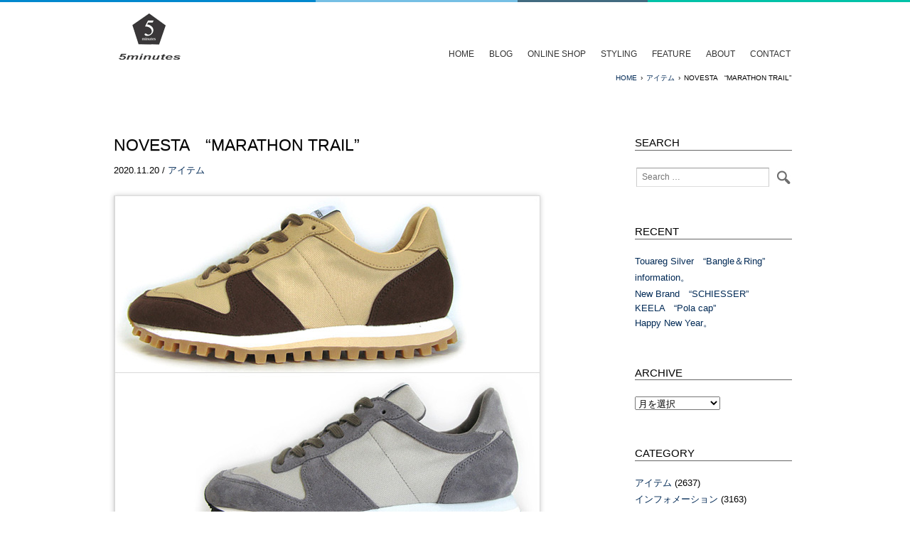

--- FILE ---
content_type: text/html; charset=UTF-8
request_url: https://www.5-min.jp/blog/%E6%9C%AA%E5%88%86%E9%A1%9E/45814.html
body_size: 11155
content:
<!DOCTYPE html>
<html dir="ltr" lang="ja" prefix="og: http://ogp.me/ns# fb: http://www.facebook.com/2008/fbml">
<head>
<meta charset="UTF-8" />
<meta name="viewport" content="width=device-width" />
<title>NOVESTA（ノヴェスタ）“MARATHON TRAIL”</title>
<link rel="profile" href="http://gmpg.org/xfn/11" />
<link rel="pingback" href="https://www.5-min.jp/xmlrpc.php" />
<!--[if lt IE 9]>
<script src="https://www.5-min.jp/wp-content/themes/fiveminutes/js/html5.js" type="text/javascript"></script>
<![endif]-->
<link rel="alternate" type="application/rss+xml" title="イールプロダクツ フジト コムアーチ セントジェームス フリストフィアを扱うセレクトショップ/5minutes（ファイブミニッツ） &raquo; フィード" href="https://www.5-min.jp/feed" />
<link rel="alternate" type="application/rss+xml" title="イールプロダクツ フジト コムアーチ セントジェームス フリストフィアを扱うセレクトショップ/5minutes（ファイブミニッツ） &raquo; コメントフィード" href="https://www.5-min.jp/comments/feed" />
<link rel='stylesheet' id='style-css'  href='https://www.5-min.jp/wp-content/themes/fiveminutes/style.css?ver=3.5.1' type='text/css' media='all' />
<link rel='stylesheet' id='wp-pagenavi-css'  href='https://www.5-min.jp/wp-content/plugins/wp-pagenavi/pagenavi-css.css?ver=2.70' type='text/css' media='all' />
<script type='text/javascript' src='https://ajax.googleapis.com/ajax/libs/jquery/1.7.1/jquery.min.js?ver=3.5.1'></script>
<script type='text/javascript' src='https://www.5-min.jp/wp-content/themes/fiveminutes/js/core.js?ver=3.5.1'></script>
<script type='text/javascript' src='https://www.5-min.jp/wp-content/themes/fiveminutes/js/function.js?ver=3.5.1'></script>
<link rel='prev' title='Cordinate＆Feature　Update。' href='https://www.5-min.jp/blog/%e6%9c%aa%e5%88%86%e9%a1%9e/45797.html' />
<link rel='next' title='Harley of Scotland　“Shetland Cardigan”' href='https://www.5-min.jp/blog/%e6%9c%aa%e5%88%86%e9%a1%9e/45838.html' />

<!-- All in One SEO Pack 2.0.1 by Michael Torbert of Semper Fi Web Design[203,249] -->
<link rel="author" href="root" />
<meta name="description" content="NOVESTAの「MARATHON TRAIL」をご紹介。ノヴェスタ イール フジト フリストフイア コムアーチ スオーロを扱う、長野県松本市のセレクトショップ/5minutes（ファイブミニッツ）のブログ。" />

<meta name="keywords" content="novesta,ノベスタ,ノヴェスタ,marathon trail,マラソン トレイル,スニーカー,トレーナーシューズ,ランニングシューズ,マラソンシューズ" />

<link rel="canonical" href="https://www.5-min.jp/blog/%e6%9c%aa%e5%88%86%e9%a1%9e/45814.html" />
<!-- /all in one seo pack -->
<script type="text/javascript">

  var _gaq = _gaq || [];
  _gaq.push(['_setAccount', 'UA-3779856-1']);
  _gaq.push(['_trackPageview']);

  (function() {
    var ga = document.createElement('script'); ga.type = 'text/javascript'; ga.async = true;
    ga.src = ('https:' == document.location.protocol ? 'https://ssl' : 'http://www') + '.google-analytics.com/ga.js';
    var s = document.getElementsByTagName('script')[0]; s.parentNode.insertBefore(ga, s);
  })();

</script>
</head>

<body>
<div id="container">
		<header id="header" class="clearfix">
		<h1 id="mainLogo"><a href="https://www.5-min.jp/" title="イールプロダクツ フジト コムアーチ セントジェームス フリストフィアを扱うセレクトショップ/5minutes（ファイブミニッツ）" rel="home">イールプロダクツ フジト コムアーチ セントジェームス フリストフィアを扱うセレクトショップ/5minutes（ファイブミニッツ）</a></h1>
		<div id="headerRight">
			<div class="free">
			</div>
			<nav id="globalNav" class="clearfix" role="navigation">
			<div class="menu-global_nav-container"><ul id="menu-global_nav" class="menu"><li id="menu-item-13694" class="menu-item menu-item-type-post_type menu-item-object-page menu-item-13694"><a href="https://www.5-min.jp/">HOME</a></li>
<li id="menu-item-13911" class="menu-item menu-item-type-taxonomy menu-item-object-category current-post-ancestor current-menu-parent current-post-parent menu-item-13911"><a href="https://www.5-min.jp/blog/category/%e6%9c%aa%e5%88%86%e9%a1%9e">BLOG</a></li>
<li id="menu-item-13698" class="menu-item menu-item-type-custom menu-item-object-custom menu-item-13698"><a href="http://shop.5-min.jp/">ONLINE SHOP</a></li>
<li id="menu-item-13697" class="menu-item menu-item-type-taxonomy menu-item-object-category menu-item-13697"><a href="https://www.5-min.jp/blog/category/coordinate">STYLING</a></li>
<li id="menu-item-13738" class="menu-item menu-item-type-post_type menu-item-object-page menu-item-13738"><a href="https://www.5-min.jp/feature">FEATURE</a></li>
<li id="menu-item-13693" class="menu-item menu-item-type-post_type menu-item-object-page menu-item-13693"><a href="https://www.5-min.jp/shop">ABOUT</a></li>
<li id="menu-item-13699" class="menu-item menu-item-type-custom menu-item-object-custom menu-item-13699"><a href="https://secure.shop-pro.jp/?mode=inq&amp;shop_id=PA01066312">CONTACT</a></li>
</ul></div>			</nav>
		</div>
	</header>

<div id="breadcrumb">
<a href="https://www.5-min.jp/">HOME</a> &rsaquo; <a href="https://www.5-min.jp/blog/category/%e3%82%a2%e3%82%a4%e3%83%86%e3%83%a0">アイテム</a> &rsaquo; <strong class="current">NOVESTA　“MARATHON TRAIL”</strong></div>

	<div id="contents" class="clearfix clm2">
		<div id="primary" role="main">
		
					<section id="novesta%e3%80%80marathon-trail">

			
				
<article id="post-45814">
	<header>
		<h1 class="title">NOVESTA　“MARATHON TRAIL”</h1>
		<div class="meta">
			2020.11.20 / 
						<a href="https://www.5-min.jp/blog/category/%e3%82%a2%e3%82%a4%e3%83%86%e3%83%a0" title="アイテム"> アイテム</a>
		</div>
	</header>

	<div class="content">
		<p><a title="NOVESTA（ノヴェスタ）“MARATHON TRAIL”" href="http://shop.5-min.jp/?mode=cate&amp;cbid=2347314&amp;csid=0"><img class="alignnone size-full wp-image-45540" alt="NOVESTA（ノヴェスタ）“MARATHON TRAIL”" src="http://www.5-min.jp/wp-content/uploads/2020/10/136.jpg" width="600" height="500" /></a></p>
<p><a href="http://shop.5-min.jp/?mode=cate&amp;cbid=2347314&amp;csid=0">NOVESTA　“MARATHON TRAIL”</a></p>
<p>&nbsp;</p>
<p>&nbsp;</p>
<p>&nbsp;</p>
<p>NOVESTAの「<a href="http://shop.5-min.jp/?mode=cate&amp;cbid=2347314&amp;csid=0">MARATHON TRAIL</a>」シリーズをご紹介します。</p>
<p>&nbsp;</p>
<p>&nbsp;</p>
<p>&nbsp;</p>
<p>油断してたら3連休・・世はそういうことでした。今日気付けて良かったと思います。</p>
<p>時間通り営業しておりますので、ご都合つく方はのぞいてやってください。</p>
<p>&nbsp;</p>
<p>&nbsp;</p>
<p>小春日和以上の気候が続き身体的には楽なのですが、明日から一斉に戻るとなると</p>
<p>落差があって大変です。足指の捻挫が痛ひ・・</p>
<p>&nbsp;</p>
<p>っと痛み自慢な世間話にはブレーキをかけて、早速本題に入っていきます。</p>
<p>&nbsp;</p>
<p>&nbsp;</p>
<p>&nbsp;</p>
<p>&nbsp;</p>
<p>&nbsp;</p>
<p><a title="New Brand　“NOVESTA”" href="http://www.5-min.jp/blog/%e6%9c%aa%e5%88%86%e9%a1%9e/36104.html"><img class="alignnone size-full wp-image-45817" alt="New Brand　“NOVESTA”" src="http://www.5-min.jp/wp-content/uploads/2020/11/126.jpg" width="600" height="500" /></a></p>
<p><a href="http://www.5-min.jp/blog/%e6%9c%aa%e5%88%86%e9%a1%9e/36104.html">about　“NOVESTA”</a></p>
<p>&nbsp;</p>
<p>&nbsp;</p>
<p>&nbsp;</p>
<p>お久しぶりの登場になり恐縮です。</p>
<p>靴のほうで新しい試みを出したく、ノヴェスタさんに登板願いました。</p>
<p>&nbsp;</p>
<p>&nbsp;</p>
<p>数年前からご用意していますコチラのスニーカー。私の目利きが早かったとは決して言いませんが、</p>
<p>あれ以来じわじわと世間でも浸透しているようで、評判の程が耳に入ってきています。</p>
<p>地道な普及活動、実を結んでいるということなんでしょう。</p>
<p>&nbsp;</p>
<p>とは言ってもそれはご贔屓筋さん間だけかも知れず、まだまだ大体的とは言えないような？</p>
<p>頑張って投稿していた過去ログがありますので、↑からおさらいいただきたく。</p>
<p>&nbsp;</p>
<p>&nbsp;</p>
<p>改めて読み返すと過剰な熱量？が見え隠れしていますが、謎ブランド扱いを払拭したいがための</p>
<p>抵抗感をそこはかとなく覚えます。</p>
<p>&nbsp;</p>
<p>全く関係のない話ですが、「<a href="https://ja.wikipedia.org/wiki/MASTER%E3%82%AD%E3%83%BC%E3%83%88%E3%83%B3">MASTERキートン</a>」って本当に最高ですね。全く関係はない・・</p>
<p>&nbsp;</p>
<p>&nbsp;</p>
<p>&nbsp;</p>
<p>&nbsp;</p>
<p>&nbsp;</p>
<p><a title="NOVESTA（ノヴェスタ）“MARATHON VEGAN TRAIL”（ブラウン）" href="http://shop.5-min.jp/?pid=154827034"><img class="alignnone size-full wp-image-45820" alt="NOVESTA（ノヴェスタ）“MARATHON VEGAN TRAIL”（ブラウン）" src="http://www.5-min.jp/wp-content/uploads/2020/11/136.jpg" width="600" height="500" /></a></p>
<p><a href="http://shop.5-min.jp/?pid=154827034">“VEGAN TRAIL　BROWN”</a></p>
<p>&nbsp;</p>
<p>&nbsp;</p>
<p>&nbsp;</p>
<p>クラシックなランニングシューズをオールハンドメイドで製作する「マラソン」モデルから、</p>
<p>今回は“<span style="text-decoration: underline;">TRAIL（トレイル）</span>”シリーズを選んでみました。絶賛勢力拡大中のギザ底シリーズ。</p>
<p>&nbsp;</p>
<p>&nbsp;</p>
<p>山道といった悪路でも地面を噛む＝グリップが効きやすい意での、キャタピラ的凸凹ソール。</p>
<p>&nbsp;</p>
<p>昨今の厚底ブームを意識してかは分かりませんが、ノヴェスタさんが元々製造していた</p>
<p>軍向けトレーナー（トレーニングシューズ）の靴底を転用したと聞いています。</p>
<p>なんとなくですがリップルソール＝シャークソールを彷彿させるような？</p>
<p>&nbsp;</p>
<p>&nbsp;</p>
<p>先行のCLASSICシリーズに比べればメカニカル感？が出てきて、</p>
<p>ヴィジュアルとしての新鮮味が現われたのを初見では感じました。</p>
<p>&nbsp;</p>
<p>ギザ底と言っても先行モデルとの着用感の違いは覚えませんし、すっきりとしたフォルムに</p>
<p>影響しないよう、横でなく天地方向にボリュームを出した点に好感が持てます。</p>
<p>&nbsp;</p>
<p>&nbsp;</p>
<p>&nbsp;</p>
<p>&nbsp;</p>
<p>&nbsp;</p>
<p><a title="NOVESTA（ノヴェスタ）“MARATHON VEGAN TRAIL”（ブラウン）" href="http://shop.5-min.jp/?pid=154827034"><img class="alignnone size-full wp-image-45823" alt="NOVESTA（ノヴェスタ）“MARATHON VEGAN TRAIL”（ブラウン）" src="http://www.5-min.jp/wp-content/uploads/2020/11/143.jpg" width="600" height="500" /></a></p>
<p>&nbsp;</p>
<p>&nbsp;</p>
<p>&nbsp;</p>
<p>&nbsp;</p>
<p>季節柄やトレンドも加味してのブラウンですが、レギュラーモデルにしないのが偏屈店主？の努め。</p>
<p>限定展開になる“<span style="text-decoration: underline;">VEGAN（ヴィーガン）</span>”シリーズから↑をピックアップしています。</p>
<p>&nbsp;</p>
<p>&nbsp;</p>
<p>スニーカー界にまで届いているヴィーガン化の流れということで、アッパーや履き口のスエードっぽく</p>
<p>見える部分はもとより、中敷の型押しレザーっぽい質感もシンセティックレザーにてオール再現。</p>
<p>カッコつけて言ってますが、先進素材になる“合成皮革”を使ったシリーズです。</p>
<p>サスティナブルなんて文言も↑からご覧いただけます。</p>
<p>&nbsp;</p>
<p>まぁこういった自然環境への配慮は置いといても、見た目や手触りは何ら遜色ないですし、</p>
<p>天然モノに比べても素材としての強度・硬さを覚えるので耐久性も高い（おそらく）。</p>
<p>そして幾分リーズナブルなのも魅力のひとつかと。</p>
<p>&nbsp;</p>
<p>&nbsp;</p>
<p>オールブラウン（ノヴェスタさんだと“チョコレート”の色名）ですと秋冬限定でしょうし、</p>
<p>従来のベージュだと若干寒々しくも見える。</p>
<p>&nbsp;</p>
<p>双方の中間になる色合いなら冬にも夏にも寄り過ぎない気がしましたので、</p>
<p>迷わずのオーダーになったブラウンでした。</p>
<p>&nbsp;</p>
<p>&nbsp;</p>
<p>&nbsp;</p>
<p>&nbsp;</p>
<p>&nbsp;</p>
<p><a title="NOVESTA（ノヴェスタ）“MARATHON TRAIL”（オールグレー）" href="http://shop.5-min.jp/?pid=154863290"><img class="alignnone size-full wp-image-45825" alt="NOVESTA（ノヴェスタ）“MARATHON TRAIL”（オールグレー）" src="http://www.5-min.jp/wp-content/uploads/2020/11/152.jpg" width="500" height="600" /></a></p>
<p><a href="http://shop.5-min.jp/?pid=154863290">“TRAIL　ALL GREY”</a></p>
<p>&nbsp;</p>
<p>&nbsp;</p>
<p>&nbsp;</p>
<p>散々迷った挙句、クラシックなランシューならばの原点回帰です。</p>
<p>TRAILシリーズから<a href="http://shop.5-min.jp/?pid=154863290">オールグレー</a>を選んでいます。</p>
<p>&nbsp;</p>
<p>&nbsp;</p>
<p>従来のモデル同様に、スエード生地やライニングの起毛具合は</p>
<p>高級感にもつながるノヴェスタさんのデフォルト仕様。</p>
<p>履き心地の良さにつながる大切な要素です。あと吸湿性も備わりますし。</p>
<p>&nbsp;</p>
<p>で気に入っているのは↑の3層になった靴底の色。</p>
<p>ライトブルーっすよ！お客さん！センスが良い、くぅ～。</p>
<p>&nbsp;</p>
<p>&nbsp;</p>
<p>おかしなテンションは放っておくとして（・・）、親近感を与えるのがこの手のグレーだと</p>
<p>思いますし、ライトブルーのソールも奇抜さはなく、全体の調和を崩さない</p>
<p>見事な差し色感覚だと思っています。</p>
<p>&nbsp;</p>
<p>3周してようやくたどり着いたオールグレー、ノヴェスタさんのエントリーカラーとしてもぜひ。</p>
<p>&nbsp;</p>
<p>&nbsp;</p>
<p>&nbsp;</p>
<p>&nbsp;</p>
<p>&nbsp;</p>
<p><a title="NOVESTA（ノヴェスタ）“MARATHON TRAIL”（オールグレー）" href="http://shop.5-min.jp/?pid=154863290"><img class="alignnone size-full wp-image-45829" alt="NOVESTA（ノヴェスタ）“MARATHON TRAIL”（オールグレー）" src="http://www.5-min.jp/wp-content/uploads/2020/11/162.jpg" width="600" height="500" /></a></p>
<p>&nbsp;</p>
<p>&nbsp;</p>
<p>&nbsp;</p>
<p>&nbsp;</p>
<p>個人的には↑これが最大のフェイバリットポイントかも知れない。</p>
<p>今年で統一から丸30年。こんなところに残ってましたよ“<span style="text-decoration: underline;">西ドイツ製</span>”が。</p>
<p>&nbsp;</p>
<p>&nbsp;</p>
<p>使用されているのは中敷のアーチ＝土踏まず部分のウレタンクッションになりまして、</p>
<p>コレを見た時は喜びで震えましたね。全米が泣いた（？）的な衝撃だったかと。</p>
<p>&nbsp;</p>
<p>たかだか8cm×4cmのパーツなので、そこに反応する方は極めて稀かと思いますが、</p>
<p>古くはアディダスやプーマのヴィンテージをディグり、シュナイダー君とカルツ（敬称略）に</p>
<p>心躍らせたクチです。西ドイツって見るだけで脊髄反射、もうこれは直せない性。。</p>
<p>&nbsp;</p>
<p>&nbsp;</p>
<p>ざっと目を通した今回の入荷分はこの仕様ですが、製作時期によっては</p>
<p>異なるとは思いますので、あくまで限定的なモノとしてご覧ください。</p>
<p>当たったらラッキーな心持ちでお願いします。</p>
<p>&nbsp;</p>
<p>&nbsp;</p>
<p>&nbsp;</p>
<p>&nbsp;</p>
<p>&nbsp;</p>
<p><a title="NOVESTA（ノヴェスタ）“MARATHON TRAIL”" href="http://shop.5-min.jp/?mode=cate&amp;cbid=2347314&amp;csid=0"><img class="alignnone size-full wp-image-45831" alt="NOVESTA（ノヴェスタ）“MARATHON TRAIL”" src="http://www.5-min.jp/wp-content/uploads/2020/11/171.jpg" width="600" height="500" /></a></p>
<p>&nbsp;</p>
<p>&nbsp;</p>
<p>&nbsp;</p>
<p>&nbsp;</p>
<p>駆け足でお送りしてきましたNOVESTAの「<a href="http://shop.5-min.jp/?mode=cate&amp;cbid=2347314&amp;csid=0">MARATHON TRAIL</a>」シリーズ、</p>
<p>本日はここまでにさせていただきます。</p>
<p>&nbsp;</p>
<p>日々の撮影で着用画像もたまりつつあるので、早いうちにコーディネイトページに</p>
<p>まとめる予定です。ほどほどの期待でお待ちください。</p>
<p>&nbsp;</p>
<p>&nbsp;</p>
<p>日々履き続けるスニーカーだけに、大量生産される工業製品にはなるのですが、</p>
<p>そういった気質なモノに“工芸”的な手法とかヨーロッパ、とりわけ東欧のセンスが加わることで</p>
<p>イマドキのスニーカー勢にない魅力を覚えていただけるように思います。</p>
<p>&nbsp;</p>
<p>初見の方なら未知のジャンルに、ご存知の方なら口コミでの普及に。</p>
<p>ノヴェスタの輪を広げていただけますと何よりです。</p>
<p>&nbsp;</p>
<p>&nbsp;</p>
<p>それでは宜しくお願いします。</p>
<p>&nbsp;</p>
<p>&nbsp;</p>
			</div>

	<footer class="meta">
				CATEGORY: <a href="https://www.5-min.jp/blog/category/%e3%82%a2%e3%82%a4%e3%83%86%e3%83%a0" title="アイテム"> アイテム</a>
		
		<aside id="sns" class="clearfix">

		<div class="floatL">
		<div class="fb-like" data-href="https://www.5-min.jp/blog/%e6%9c%aa%e5%88%86%e9%a1%9e/45814.html"  data-send="false" data-layout="box_count" data-width="75" data-show-faces="false"></div>
		</div>
		
		<div class="floatL pl10">
		<a href="http://twitter.com/share" class="twitter-share-button" data-count="vertical" data-text="NOVESTA　“MARATHON TRAIL”" data-url="https://www.5-min.jp/blog/%e6%9c%aa%e5%88%86%e9%a1%9e/45814.html" data-lang="en">Tweet</a>
<script type="text/javascript" src="http://platform.twitter.com/widgets.js"></script>
		</div>
		
		<div class="floatL pl10">
		<g:plusone size="tall"></g:plusone>
		<script type="text/javascript">
		(function() {
			var po = document.createElement('script'); po.type = 'text/javascript'; po.async = true;
			po.src = 'https://apis.google.com/js/plusone.js';
			var s = document.getElementsByTagName('script')[0]; s.parentNode.insertBefore(po, s);
		})();
</script>
		</div>
		</aside>
		
	</footer><!-- .entry-meta -->
</article><!-- #post-45814 -->

					<nav role="navigation" id="nav-below" class="clearfix">
		<!--h1 class="assistive-text">Post navigation</h1-->
	
		<div class="previous"><a href="https://www.5-min.jp/blog/%e6%9c%aa%e5%88%86%e9%a1%9e/45797.html" rel="prev"><span>&lsaquo;</span> Cordinate＆Feature　Update。</a></div>		<div class="next"><a href="https://www.5-min.jp/blog/%e6%9c%aa%e5%88%86%e9%a1%9e/45838.html" rel="next">Harley of Scotland　“Shetland Cardigan” <span>&rsaquo;</span></a></div>
	
	</nav><!-- #nav-below -->
	
										
							<!-- s:関連記事 -->
				<aside id="relatedPosts">
				<section>
				<h2>RELATED POST</h2>
				<ul>
									<li><a href="https://www.5-min.jp/blog/%e6%9c%aa%e5%88%86%e9%a1%9e/59768.html">Touareg Silver　“Bangle＆Ring”</a>
									<li><a href="https://www.5-min.jp/blog/%e6%9c%aa%e5%88%86%e9%a1%9e/59751.html">information。</a>
									<li><a href="https://www.5-min.jp/blog/%e6%9c%aa%e5%88%86%e9%a1%9e/59725.html">New Brand　“SCHIESSER”</a>
									<li><a href="https://www.5-min.jp/blog/%e6%9c%aa%e5%88%86%e9%a1%9e/59705.html">KEELA　“Pola cap”</a>
									<li><a href="https://www.5-min.jp/blog/%e6%9c%aa%e5%88%86%e9%a1%9e/59694.html">Happy New Year。</a>
								</ul>
				</section>
				</aside>
				<!-- e:関連記事 -->
						</section>
		</div><!-- #primary -->
		
				<div id="secondary" class="widget-area" role="complementary">
						<aside id="search-2" class="widget widget_search"><h1 class="widget-title">SEARCH</h1>	<form method="get" id="searchform" action="https://www.5-min.jp/" role="search">
		<label for="s" class="assistive-text"></label>
		<input type="text" class="field" name="s" value="" id="s" placeholder="Search &hellip;" />
		<input type="submit" class="submit" name="submit" id="searchsubmit" value="Search" />
	</form>
</aside>		<aside id="recent-posts-2" class="widget widget_recent_entries">		<h1 class="widget-title">RECENT</h1>		<ul>
					<li>
				<a href="https://www.5-min.jp/blog/%e6%9c%aa%e5%88%86%e9%a1%9e/59768.html" title="Touareg Silver　“Bangle＆Ring”">Touareg Silver　“Bangle＆Ring”</a>
						</li>
					<li>
				<a href="https://www.5-min.jp/blog/%e6%9c%aa%e5%88%86%e9%a1%9e/59751.html" title="information。">information。</a>
						</li>
					<li>
				<a href="https://www.5-min.jp/blog/%e6%9c%aa%e5%88%86%e9%a1%9e/59725.html" title="New Brand　“SCHIESSER”">New Brand　“SCHIESSER”</a>
						</li>
					<li>
				<a href="https://www.5-min.jp/blog/%e6%9c%aa%e5%88%86%e9%a1%9e/59705.html" title="KEELA　“Pola cap”">KEELA　“Pola cap”</a>
						</li>
					<li>
				<a href="https://www.5-min.jp/blog/%e6%9c%aa%e5%88%86%e9%a1%9e/59694.html" title="Happy New Year。">Happy New Year。</a>
						</li>
				</ul>
		</aside><aside id="archives-2" class="widget widget_archive"><h1 class="widget-title">ARCHIVE</h1>		<select name="archive-dropdown" onchange='document.location.href=this.options[this.selectedIndex].value;'> <option value="">月を選択</option> 	<option value='https://www.5-min.jp/blog/date/2026/01'> 2026年1月 &nbsp;(5)</option>
	<option value='https://www.5-min.jp/blog/date/2025/12'> 2025年12月 &nbsp;(13)</option>
	<option value='https://www.5-min.jp/blog/date/2025/11'> 2025年11月 &nbsp;(14)</option>
	<option value='https://www.5-min.jp/blog/date/2025/10'> 2025年10月 &nbsp;(12)</option>
	<option value='https://www.5-min.jp/blog/date/2025/09'> 2025年9月 &nbsp;(9)</option>
	<option value='https://www.5-min.jp/blog/date/2025/08'> 2025年8月 &nbsp;(9)</option>
	<option value='https://www.5-min.jp/blog/date/2025/07'> 2025年7月 &nbsp;(10)</option>
	<option value='https://www.5-min.jp/blog/date/2025/06'> 2025年6月 &nbsp;(12)</option>
	<option value='https://www.5-min.jp/blog/date/2025/05'> 2025年5月 &nbsp;(12)</option>
	<option value='https://www.5-min.jp/blog/date/2025/04'> 2025年4月 &nbsp;(12)</option>
	<option value='https://www.5-min.jp/blog/date/2025/03'> 2025年3月 &nbsp;(13)</option>
	<option value='https://www.5-min.jp/blog/date/2025/02'> 2025年2月 &nbsp;(8)</option>
	<option value='https://www.5-min.jp/blog/date/2025/01'> 2025年1月 &nbsp;(9)</option>
	<option value='https://www.5-min.jp/blog/date/2024/12'> 2024年12月 &nbsp;(11)</option>
	<option value='https://www.5-min.jp/blog/date/2024/11'> 2024年11月 &nbsp;(12)</option>
	<option value='https://www.5-min.jp/blog/date/2024/10'> 2024年10月 &nbsp;(13)</option>
	<option value='https://www.5-min.jp/blog/date/2024/09'> 2024年9月 &nbsp;(11)</option>
	<option value='https://www.5-min.jp/blog/date/2024/08'> 2024年8月 &nbsp;(9)</option>
	<option value='https://www.5-min.jp/blog/date/2024/07'> 2024年7月 &nbsp;(8)</option>
	<option value='https://www.5-min.jp/blog/date/2024/06'> 2024年6月 &nbsp;(9)</option>
	<option value='https://www.5-min.jp/blog/date/2024/05'> 2024年5月 &nbsp;(12)</option>
	<option value='https://www.5-min.jp/blog/date/2024/04'> 2024年4月 &nbsp;(14)</option>
	<option value='https://www.5-min.jp/blog/date/2024/03'> 2024年3月 &nbsp;(12)</option>
	<option value='https://www.5-min.jp/blog/date/2024/02'> 2024年2月 &nbsp;(12)</option>
	<option value='https://www.5-min.jp/blog/date/2024/01'> 2024年1月 &nbsp;(11)</option>
	<option value='https://www.5-min.jp/blog/date/2023/12'> 2023年12月 &nbsp;(16)</option>
	<option value='https://www.5-min.jp/blog/date/2023/11'> 2023年11月 &nbsp;(19)</option>
	<option value='https://www.5-min.jp/blog/date/2023/10'> 2023年10月 &nbsp;(12)</option>
	<option value='https://www.5-min.jp/blog/date/2023/09'> 2023年9月 &nbsp;(10)</option>
	<option value='https://www.5-min.jp/blog/date/2023/08'> 2023年8月 &nbsp;(10)</option>
	<option value='https://www.5-min.jp/blog/date/2023/07'> 2023年7月 &nbsp;(10)</option>
	<option value='https://www.5-min.jp/blog/date/2023/06'> 2023年6月 &nbsp;(9)</option>
	<option value='https://www.5-min.jp/blog/date/2023/05'> 2023年5月 &nbsp;(11)</option>
	<option value='https://www.5-min.jp/blog/date/2023/04'> 2023年4月 &nbsp;(12)</option>
	<option value='https://www.5-min.jp/blog/date/2023/03'> 2023年3月 &nbsp;(14)</option>
	<option value='https://www.5-min.jp/blog/date/2023/02'> 2023年2月 &nbsp;(13)</option>
	<option value='https://www.5-min.jp/blog/date/2023/01'> 2023年1月 &nbsp;(10)</option>
	<option value='https://www.5-min.jp/blog/date/2022/12'> 2022年12月 &nbsp;(12)</option>
	<option value='https://www.5-min.jp/blog/date/2022/11'> 2022年11月 &nbsp;(15)</option>
	<option value='https://www.5-min.jp/blog/date/2022/10'> 2022年10月 &nbsp;(13)</option>
	<option value='https://www.5-min.jp/blog/date/2022/09'> 2022年9月 &nbsp;(8)</option>
	<option value='https://www.5-min.jp/blog/date/2022/08'> 2022年8月 &nbsp;(8)</option>
	<option value='https://www.5-min.jp/blog/date/2022/07'> 2022年7月 &nbsp;(9)</option>
	<option value='https://www.5-min.jp/blog/date/2022/06'> 2022年6月 &nbsp;(10)</option>
	<option value='https://www.5-min.jp/blog/date/2022/05'> 2022年5月 &nbsp;(12)</option>
	<option value='https://www.5-min.jp/blog/date/2022/04'> 2022年4月 &nbsp;(13)</option>
	<option value='https://www.5-min.jp/blog/date/2022/03'> 2022年3月 &nbsp;(13)</option>
	<option value='https://www.5-min.jp/blog/date/2022/02'> 2022年2月 &nbsp;(10)</option>
	<option value='https://www.5-min.jp/blog/date/2022/01'> 2022年1月 &nbsp;(11)</option>
	<option value='https://www.5-min.jp/blog/date/2021/12'> 2021年12月 &nbsp;(15)</option>
	<option value='https://www.5-min.jp/blog/date/2021/11'> 2021年11月 &nbsp;(15)</option>
	<option value='https://www.5-min.jp/blog/date/2021/10'> 2021年10月 &nbsp;(14)</option>
	<option value='https://www.5-min.jp/blog/date/2021/09'> 2021年9月 &nbsp;(11)</option>
	<option value='https://www.5-min.jp/blog/date/2021/08'> 2021年8月 &nbsp;(10)</option>
	<option value='https://www.5-min.jp/blog/date/2021/07'> 2021年7月 &nbsp;(9)</option>
	<option value='https://www.5-min.jp/blog/date/2021/06'> 2021年6月 &nbsp;(9)</option>
	<option value='https://www.5-min.jp/blog/date/2021/05'> 2021年5月 &nbsp;(13)</option>
	<option value='https://www.5-min.jp/blog/date/2021/04'> 2021年4月 &nbsp;(14)</option>
	<option value='https://www.5-min.jp/blog/date/2021/03'> 2021年3月 &nbsp;(12)</option>
	<option value='https://www.5-min.jp/blog/date/2021/02'> 2021年2月 &nbsp;(10)</option>
	<option value='https://www.5-min.jp/blog/date/2021/01'> 2021年1月 &nbsp;(10)</option>
	<option value='https://www.5-min.jp/blog/date/2020/12'> 2020年12月 &nbsp;(12)</option>
	<option value='https://www.5-min.jp/blog/date/2020/11'> 2020年11月 &nbsp;(13)</option>
	<option value='https://www.5-min.jp/blog/date/2020/10'> 2020年10月 &nbsp;(14)</option>
	<option value='https://www.5-min.jp/blog/date/2020/09'> 2020年9月 &nbsp;(11)</option>
	<option value='https://www.5-min.jp/blog/date/2020/08'> 2020年8月 &nbsp;(8)</option>
	<option value='https://www.5-min.jp/blog/date/2020/07'> 2020年7月 &nbsp;(6)</option>
	<option value='https://www.5-min.jp/blog/date/2020/06'> 2020年6月 &nbsp;(10)</option>
	<option value='https://www.5-min.jp/blog/date/2020/05'> 2020年5月 &nbsp;(14)</option>
	<option value='https://www.5-min.jp/blog/date/2020/04'> 2020年4月 &nbsp;(13)</option>
	<option value='https://www.5-min.jp/blog/date/2020/03'> 2020年3月 &nbsp;(15)</option>
	<option value='https://www.5-min.jp/blog/date/2020/02'> 2020年2月 &nbsp;(12)</option>
	<option value='https://www.5-min.jp/blog/date/2020/01'> 2020年1月 &nbsp;(12)</option>
	<option value='https://www.5-min.jp/blog/date/2019/12'> 2019年12月 &nbsp;(12)</option>
	<option value='https://www.5-min.jp/blog/date/2019/11'> 2019年11月 &nbsp;(17)</option>
	<option value='https://www.5-min.jp/blog/date/2019/10'> 2019年10月 &nbsp;(18)</option>
	<option value='https://www.5-min.jp/blog/date/2019/09'> 2019年9月 &nbsp;(11)</option>
	<option value='https://www.5-min.jp/blog/date/2019/08'> 2019年8月 &nbsp;(12)</option>
	<option value='https://www.5-min.jp/blog/date/2019/07'> 2019年7月 &nbsp;(7)</option>
	<option value='https://www.5-min.jp/blog/date/2019/06'> 2019年6月 &nbsp;(9)</option>
	<option value='https://www.5-min.jp/blog/date/2019/05'> 2019年5月 &nbsp;(12)</option>
	<option value='https://www.5-min.jp/blog/date/2019/04'> 2019年4月 &nbsp;(15)</option>
	<option value='https://www.5-min.jp/blog/date/2019/03'> 2019年3月 &nbsp;(13)</option>
	<option value='https://www.5-min.jp/blog/date/2019/02'> 2019年2月 &nbsp;(12)</option>
	<option value='https://www.5-min.jp/blog/date/2019/01'> 2019年1月 &nbsp;(13)</option>
	<option value='https://www.5-min.jp/blog/date/2018/12'> 2018年12月 &nbsp;(12)</option>
	<option value='https://www.5-min.jp/blog/date/2018/11'> 2018年11月 &nbsp;(16)</option>
	<option value='https://www.5-min.jp/blog/date/2018/10'> 2018年10月 &nbsp;(17)</option>
	<option value='https://www.5-min.jp/blog/date/2018/09'> 2018年9月 &nbsp;(14)</option>
	<option value='https://www.5-min.jp/blog/date/2018/08'> 2018年8月 &nbsp;(6)</option>
	<option value='https://www.5-min.jp/blog/date/2018/07'> 2018年7月 &nbsp;(9)</option>
	<option value='https://www.5-min.jp/blog/date/2018/06'> 2018年6月 &nbsp;(9)</option>
	<option value='https://www.5-min.jp/blog/date/2018/05'> 2018年5月 &nbsp;(16)</option>
	<option value='https://www.5-min.jp/blog/date/2018/04'> 2018年4月 &nbsp;(14)</option>
	<option value='https://www.5-min.jp/blog/date/2018/03'> 2018年3月 &nbsp;(17)</option>
	<option value='https://www.5-min.jp/blog/date/2018/02'> 2018年2月 &nbsp;(13)</option>
	<option value='https://www.5-min.jp/blog/date/2018/01'> 2018年1月 &nbsp;(14)</option>
	<option value='https://www.5-min.jp/blog/date/2017/12'> 2017年12月 &nbsp;(13)</option>
	<option value='https://www.5-min.jp/blog/date/2017/11'> 2017年11月 &nbsp;(21)</option>
	<option value='https://www.5-min.jp/blog/date/2017/10'> 2017年10月 &nbsp;(16)</option>
	<option value='https://www.5-min.jp/blog/date/2017/09'> 2017年9月 &nbsp;(13)</option>
	<option value='https://www.5-min.jp/blog/date/2017/08'> 2017年8月 &nbsp;(12)</option>
	<option value='https://www.5-min.jp/blog/date/2017/07'> 2017年7月 &nbsp;(8)</option>
	<option value='https://www.5-min.jp/blog/date/2017/06'> 2017年6月 &nbsp;(11)</option>
	<option value='https://www.5-min.jp/blog/date/2017/05'> 2017年5月 &nbsp;(13)</option>
	<option value='https://www.5-min.jp/blog/date/2017/04'> 2017年4月 &nbsp;(15)</option>
	<option value='https://www.5-min.jp/blog/date/2017/03'> 2017年3月 &nbsp;(17)</option>
	<option value='https://www.5-min.jp/blog/date/2017/02'> 2017年2月 &nbsp;(16)</option>
	<option value='https://www.5-min.jp/blog/date/2017/01'> 2017年1月 &nbsp;(12)</option>
	<option value='https://www.5-min.jp/blog/date/2016/12'> 2016年12月 &nbsp;(15)</option>
	<option value='https://www.5-min.jp/blog/date/2016/11'> 2016年11月 &nbsp;(11)</option>
	<option value='https://www.5-min.jp/blog/date/2016/10'> 2016年10月 &nbsp;(16)</option>
	<option value='https://www.5-min.jp/blog/date/2016/09'> 2016年9月 &nbsp;(17)</option>
	<option value='https://www.5-min.jp/blog/date/2016/08'> 2016年8月 &nbsp;(11)</option>
	<option value='https://www.5-min.jp/blog/date/2016/07'> 2016年7月 &nbsp;(8)</option>
	<option value='https://www.5-min.jp/blog/date/2016/06'> 2016年6月 &nbsp;(13)</option>
	<option value='https://www.5-min.jp/blog/date/2016/05'> 2016年5月 &nbsp;(18)</option>
	<option value='https://www.5-min.jp/blog/date/2016/04'> 2016年4月 &nbsp;(21)</option>
	<option value='https://www.5-min.jp/blog/date/2016/03'> 2016年3月 &nbsp;(16)</option>
	<option value='https://www.5-min.jp/blog/date/2016/02'> 2016年2月 &nbsp;(21)</option>
	<option value='https://www.5-min.jp/blog/date/2016/01'> 2016年1月 &nbsp;(15)</option>
	<option value='https://www.5-min.jp/blog/date/2015/12'> 2015年12月 &nbsp;(18)</option>
	<option value='https://www.5-min.jp/blog/date/2015/11'> 2015年11月 &nbsp;(24)</option>
	<option value='https://www.5-min.jp/blog/date/2015/10'> 2015年10月 &nbsp;(19)</option>
	<option value='https://www.5-min.jp/blog/date/2015/09'> 2015年9月 &nbsp;(15)</option>
	<option value='https://www.5-min.jp/blog/date/2015/08'> 2015年8月 &nbsp;(15)</option>
	<option value='https://www.5-min.jp/blog/date/2015/07'> 2015年7月 &nbsp;(16)</option>
	<option value='https://www.5-min.jp/blog/date/2015/06'> 2015年6月 &nbsp;(15)</option>
	<option value='https://www.5-min.jp/blog/date/2015/05'> 2015年5月 &nbsp;(20)</option>
	<option value='https://www.5-min.jp/blog/date/2015/04'> 2015年4月 &nbsp;(19)</option>
	<option value='https://www.5-min.jp/blog/date/2015/03'> 2015年3月 &nbsp;(20)</option>
	<option value='https://www.5-min.jp/blog/date/2015/02'> 2015年2月 &nbsp;(18)</option>
	<option value='https://www.5-min.jp/blog/date/2015/01'> 2015年1月 &nbsp;(17)</option>
	<option value='https://www.5-min.jp/blog/date/2014/12'> 2014年12月 &nbsp;(19)</option>
	<option value='https://www.5-min.jp/blog/date/2014/11'> 2014年11月 &nbsp;(20)</option>
	<option value='https://www.5-min.jp/blog/date/2014/10'> 2014年10月 &nbsp;(22)</option>
	<option value='https://www.5-min.jp/blog/date/2014/09'> 2014年9月 &nbsp;(18)</option>
	<option value='https://www.5-min.jp/blog/date/2014/08'> 2014年8月 &nbsp;(16)</option>
	<option value='https://www.5-min.jp/blog/date/2014/07'> 2014年7月 &nbsp;(12)</option>
	<option value='https://www.5-min.jp/blog/date/2014/06'> 2014年6月 &nbsp;(15)</option>
	<option value='https://www.5-min.jp/blog/date/2014/05'> 2014年5月 &nbsp;(22)</option>
	<option value='https://www.5-min.jp/blog/date/2014/04'> 2014年4月 &nbsp;(25)</option>
	<option value='https://www.5-min.jp/blog/date/2014/03'> 2014年3月 &nbsp;(22)</option>
	<option value='https://www.5-min.jp/blog/date/2014/02'> 2014年2月 &nbsp;(15)</option>
	<option value='https://www.5-min.jp/blog/date/2014/01'> 2014年1月 &nbsp;(13)</option>
	<option value='https://www.5-min.jp/blog/date/2013/12'> 2013年12月 &nbsp;(17)</option>
	<option value='https://www.5-min.jp/blog/date/2013/11'> 2013年11月 &nbsp;(20)</option>
	<option value='https://www.5-min.jp/blog/date/2013/10'> 2013年10月 &nbsp;(21)</option>
	<option value='https://www.5-min.jp/blog/date/2013/09'> 2013年9月 &nbsp;(16)</option>
	<option value='https://www.5-min.jp/blog/date/2013/08'> 2013年8月 &nbsp;(13)</option>
	<option value='https://www.5-min.jp/blog/date/2013/07'> 2013年7月 &nbsp;(13)</option>
	<option value='https://www.5-min.jp/blog/date/2013/06'> 2013年6月 &nbsp;(14)</option>
	<option value='https://www.5-min.jp/blog/date/2013/05'> 2013年5月 &nbsp;(25)</option>
	<option value='https://www.5-min.jp/blog/date/2013/04'> 2013年4月 &nbsp;(20)</option>
	<option value='https://www.5-min.jp/blog/date/2013/03'> 2013年3月 &nbsp;(17)</option>
	<option value='https://www.5-min.jp/blog/date/2013/02'> 2013年2月 &nbsp;(8)</option>
	<option value='https://www.5-min.jp/blog/date/2013/01'> 2013年1月 &nbsp;(6)</option>
	<option value='https://www.5-min.jp/blog/date/2012/12'> 2012年12月 &nbsp;(14)</option>
	<option value='https://www.5-min.jp/blog/date/2012/11'> 2012年11月 &nbsp;(22)</option>
	<option value='https://www.5-min.jp/blog/date/2012/10'> 2012年10月 &nbsp;(22)</option>
	<option value='https://www.5-min.jp/blog/date/2012/09'> 2012年9月 &nbsp;(17)</option>
	<option value='https://www.5-min.jp/blog/date/2012/08'> 2012年8月 &nbsp;(17)</option>
	<option value='https://www.5-min.jp/blog/date/2012/07'> 2012年7月 &nbsp;(17)</option>
	<option value='https://www.5-min.jp/blog/date/2012/06'> 2012年6月 &nbsp;(16)</option>
	<option value='https://www.5-min.jp/blog/date/2012/05'> 2012年5月 &nbsp;(22)</option>
	<option value='https://www.5-min.jp/blog/date/2012/04'> 2012年4月 &nbsp;(20)</option>
	<option value='https://www.5-min.jp/blog/date/2012/03'> 2012年3月 &nbsp;(19)</option>
	<option value='https://www.5-min.jp/blog/date/2012/02'> 2012年2月 &nbsp;(13)</option>
	<option value='https://www.5-min.jp/blog/date/2012/01'> 2012年1月 &nbsp;(15)</option>
	<option value='https://www.5-min.jp/blog/date/2011/12'> 2011年12月 &nbsp;(21)</option>
	<option value='https://www.5-min.jp/blog/date/2011/11'> 2011年11月 &nbsp;(22)</option>
	<option value='https://www.5-min.jp/blog/date/2011/10'> 2011年10月 &nbsp;(23)</option>
	<option value='https://www.5-min.jp/blog/date/2011/09'> 2011年9月 &nbsp;(19)</option>
	<option value='https://www.5-min.jp/blog/date/2011/08'> 2011年8月 &nbsp;(19)</option>
	<option value='https://www.5-min.jp/blog/date/2011/07'> 2011年7月 &nbsp;(21)</option>
	<option value='https://www.5-min.jp/blog/date/2011/06'> 2011年6月 &nbsp;(20)</option>
	<option value='https://www.5-min.jp/blog/date/2011/05'> 2011年5月 &nbsp;(23)</option>
	<option value='https://www.5-min.jp/blog/date/2011/04'> 2011年4月 &nbsp;(24)</option>
	<option value='https://www.5-min.jp/blog/date/2011/03'> 2011年3月 &nbsp;(18)</option>
	<option value='https://www.5-min.jp/blog/date/2011/02'> 2011年2月 &nbsp;(17)</option>
	<option value='https://www.5-min.jp/blog/date/2011/01'> 2011年1月 &nbsp;(21)</option>
	<option value='https://www.5-min.jp/blog/date/2010/12'> 2010年12月 &nbsp;(22)</option>
	<option value='https://www.5-min.jp/blog/date/2010/11'> 2010年11月 &nbsp;(22)</option>
	<option value='https://www.5-min.jp/blog/date/2010/10'> 2010年10月 &nbsp;(21)</option>
	<option value='https://www.5-min.jp/blog/date/2010/09'> 2010年9月 &nbsp;(20)</option>
	<option value='https://www.5-min.jp/blog/date/2010/08'> 2010年8月 &nbsp;(23)</option>
	<option value='https://www.5-min.jp/blog/date/2010/07'> 2010年7月 &nbsp;(25)</option>
	<option value='https://www.5-min.jp/blog/date/2010/06'> 2010年6月 &nbsp;(24)</option>
	<option value='https://www.5-min.jp/blog/date/2010/05'> 2010年5月 &nbsp;(28)</option>
	<option value='https://www.5-min.jp/blog/date/2010/04'> 2010年4月 &nbsp;(24)</option>
	<option value='https://www.5-min.jp/blog/date/2010/03'> 2010年3月 &nbsp;(25)</option>
	<option value='https://www.5-min.jp/blog/date/2010/02'> 2010年2月 &nbsp;(24)</option>
	<option value='https://www.5-min.jp/blog/date/2010/01'> 2010年1月 &nbsp;(26)</option>
	<option value='https://www.5-min.jp/blog/date/2009/12'> 2009年12月 &nbsp;(27)</option>
	<option value='https://www.5-min.jp/blog/date/2009/11'> 2009年11月 &nbsp;(26)</option>
	<option value='https://www.5-min.jp/blog/date/2009/10'> 2009年10月 &nbsp;(27)</option>
	<option value='https://www.5-min.jp/blog/date/2009/09'> 2009年9月 &nbsp;(26)</option>
	<option value='https://www.5-min.jp/blog/date/2009/08'> 2009年8月 &nbsp;(28)</option>
	<option value='https://www.5-min.jp/blog/date/2009/07'> 2009年7月 &nbsp;(27)</option>
	<option value='https://www.5-min.jp/blog/date/2009/06'> 2009年6月 &nbsp;(25)</option>
	<option value='https://www.5-min.jp/blog/date/2009/05'> 2009年5月 &nbsp;(29)</option>
	<option value='https://www.5-min.jp/blog/date/2009/04'> 2009年4月 &nbsp;(25)</option>
	<option value='https://www.5-min.jp/blog/date/2009/03'> 2009年3月 &nbsp;(26)</option>
	<option value='https://www.5-min.jp/blog/date/2009/02'> 2009年2月 &nbsp;(24)</option>
	<option value='https://www.5-min.jp/blog/date/2009/01'> 2009年1月 &nbsp;(26)</option>
	<option value='https://www.5-min.jp/blog/date/2008/12'> 2008年12月 &nbsp;(27)</option>
	<option value='https://www.5-min.jp/blog/date/2008/11'> 2008年11月 &nbsp;(26)</option>
	<option value='https://www.5-min.jp/blog/date/2008/10'> 2008年10月 &nbsp;(26)</option>
	<option value='https://www.5-min.jp/blog/date/2008/09'> 2008年9月 &nbsp;(26)</option>
	<option value='https://www.5-min.jp/blog/date/2008/08'> 2008年8月 &nbsp;(28)</option>
	<option value='https://www.5-min.jp/blog/date/2008/07'> 2008年7月 &nbsp;(26)</option>
	<option value='https://www.5-min.jp/blog/date/2008/06'> 2008年6月 &nbsp;(26)</option>
	<option value='https://www.5-min.jp/blog/date/2008/05'> 2008年5月 &nbsp;(23)</option>
	<option value='https://www.5-min.jp/blog/date/2008/04'> 2008年4月 &nbsp;(25)</option>
	<option value='https://www.5-min.jp/blog/date/2008/03'> 2008年3月 &nbsp;(30)</option>
 </select>
</aside><aside id="categories-2" class="widget widget_categories"><h1 class="widget-title">CATEGORY</h1>		<ul>
	<li class="cat-item cat-item-14"><a href="https://www.5-min.jp/blog/category/%e3%82%a2%e3%82%a4%e3%83%86%e3%83%a0" title="アイテム に含まれる投稿をすべて表示">アイテム</a> (2637)
</li>
	<li class="cat-item cat-item-1"><a href="https://www.5-min.jp/blog/category/%e6%9c%aa%e5%88%86%e9%a1%9e" title="インフォメーション に含まれる投稿をすべて表示">インフォメーション</a> (3163)
</li>
	<li class="cat-item cat-item-16"><a href="https://www.5-min.jp/blog/category/coordinate" title="コーディネート に含まれる投稿をすべて表示">コーディネート</a> (277)
</li>
	<li class="cat-item cat-item-15"><a href="https://www.5-min.jp/blog/category/%e3%83%95%e3%82%a7%e3%82%a4%e3%83%90%e3%83%aa%e3%83%83%e3%83%88" title="フェイバリット に含まれる投稿をすべて表示">フェイバリット</a> (532)
</li>
		</ul>
</aside><aside id="tag_cloud-2" class="widget widget_tag_cloud"><h1 class="widget-title">BRAND</h1><div class="tagcloud"><a href='https://www.5-min.jp/blog/tag/aran' class='tag-link-242' title='42件のトピック' style='font-size: 8.33070866142pt;'>ARAN</a>
<a href='https://www.5-min.jp/blog/tag/blundstone' class='tag-link-72' title='60件のトピック' style='font-size: 10.094488189pt;'>Blundstone</a>
<a href='https://www.5-min.jp/blog/tag/comm-arch' class='tag-link-119' title='156件のトピック' style='font-size: 14.6141732283pt;'>comm. arch.</a>
<a href='https://www.5-min.jp/blog/tag/dead-stock-vintage-collection' class='tag-link-59' title='168件のトピック' style='font-size: 14.9448818898pt;'>Dead Stock &amp; Vintage Collection</a>
<a href='https://www.5-min.jp/blog/tag/eel' class='tag-link-17' title='731件のトピック' style='font-size: 21.8897637795pt;'>EEL Products</a>
<a href='https://www.5-min.jp/blog/tag/filmelange' class='tag-link-8' title='380件のトピック' style='font-size: 18.8031496063pt;'>FilMelange</a>
<a href='https://www.5-min.jp/blog/tag/flistfia' class='tag-link-183' title='205件のトピック' style='font-size: 15.8267716535pt;'>FLISTFIA</a>
<a href='https://www.5-min.jp/blog/tag/fracap' class='tag-link-47' title='97件のトピック' style='font-size: 12.2992125984pt;'>Fracap</a>
<a href='https://www.5-min.jp/blog/tag/fujito' class='tag-link-27' title='521件のトピック' style='font-size: 20.3464566929pt;'>FUJITO</a>
<a href='https://www.5-min.jp/blog/tag/harley-of-scotland' class='tag-link-90' title='39件のトピック' style='font-size: 8pt;'>Harley of Scotland</a>
<a href='https://www.5-min.jp/blog/tag/hicosaka' class='tag-link-208' title='43件のトピック' style='font-size: 8.44094488189pt;'>HICOSAKA</a>
<a href='https://www.5-min.jp/blog/tag/honnete' class='tag-link-33' title='52件のトピック' style='font-size: 9.32283464567pt;'>Honnete</a>
<a href='https://www.5-min.jp/blog/tag/james-mortimer' class='tag-link-31' title='78件のトピック' style='font-size: 11.3070866142pt;'>James Mortimer</a>
<a href='https://www.5-min.jp/blog/tag/lolo' class='tag-link-43' title='206件のトピック' style='font-size: 15.937007874pt;'>LOLO</a>
<a href='https://www.5-min.jp/blog/tag/maniera' class='tag-link-18' title='248件のトピック' style='font-size: 16.8188976378pt;'>MANIERA</a>
<a href='https://www.5-min.jp/blog/tag/nora-vera' class='tag-link-35' title='77件のトピック' style='font-size: 11.1968503937pt;'>nora &amp; vera</a>
<a href='https://www.5-min.jp/blog/tag/novesta' class='tag-link-197' title='66件のトピック' style='font-size: 10.5354330709pt;'>NOVESTA</a>
<a href='https://www.5-min.jp/blog/tag/saint-james' class='tag-link-23' title='210件のトピック' style='font-size: 15.937007874pt;'>SAINT JAMES</a>
<a href='https://www.5-min.jp/blog/tag/sanders' class='tag-link-41' title='185件のトピック' style='font-size: 15.3858267717pt;'>SANDERS</a>
<a href='https://www.5-min.jp/blog/tag/spring-court' class='tag-link-51' title='117件のトピック' style='font-size: 13.1811023622pt;'>spring court</a>
<a href='https://www.5-min.jp/blog/tag/suolo' class='tag-link-206' title='62件のトピック' style='font-size: 10.2047244094pt;'>suolo</a>
<a href='https://www.5-min.jp/blog/tag/toms-shoes' class='tag-link-39' title='40件のトピック' style='font-size: 8.11023622047pt;'>TOMS shoes</a>
<a href='https://www.5-min.jp/blog/tag/yarmo' class='tag-link-80' title='118件のトピック' style='font-size: 13.2913385827pt;'>Yarmo</a>
<a href='https://www.5-min.jp/blog/tag/%e3%82%a2%e3%83%a9%e3%83%b3' class='tag-link-243' title='42件のトピック' style='font-size: 8.33070866142pt;'>アラン</a>
<a href='https://www.5-min.jp/blog/tag/%e3%82%a4%e3%83%bc%e3%83%ab' class='tag-link-20' title='732件のトピック' style='font-size: 22pt;'>イール プロダクツ</a>
<a href='https://www.5-min.jp/blog/tag/%e3%82%aa%e3%83%8d%e3%83%83%e3%83%88' class='tag-link-34' title='52件のトピック' style='font-size: 9.32283464567pt;'>オネット</a>
<a href='https://www.5-min.jp/blog/tag/%e3%82%b3%e3%83%a0%e3%83%bb%e3%82%a2%e3%83%bc%e3%83%81' class='tag-link-120' title='156件のトピック' style='font-size: 14.6141732283pt;'>コム・アーチ</a>
<a href='https://www.5-min.jp/blog/tag/%e3%82%b5%e3%83%b3%e3%83%80%e3%83%bc%e3%82%b9' class='tag-link-42' title='185件のトピック' style='font-size: 15.3858267717pt;'>サンダース</a>
<a href='https://www.5-min.jp/blog/tag/%e3%82%b8%e3%82%a7%e3%83%bc%e3%83%a0%e3%82%b9%e3%83%a2%e3%83%ab%e3%83%86%e3%82%a3%e3%83%9e%e3%83%bc' class='tag-link-32' title='78件のトピック' style='font-size: 11.3070866142pt;'>ジェームスモルティマー</a>
<a href='https://www.5-min.jp/blog/tag/%e3%82%b9%e3%82%aa%e3%83%bc%e3%83%ad' class='tag-link-207' title='62件のトピック' style='font-size: 10.2047244094pt;'>スオーロ</a>
<a href='https://www.5-min.jp/blog/tag/%e3%82%b9%e3%83%97%e3%83%aa%e3%83%b3%e3%82%b0%e3%82%b3%e3%83%bc%e3%83%88' class='tag-link-52' title='117件のトピック' style='font-size: 13.1811023622pt;'>スプリングコート</a>
<a href='https://www.5-min.jp/blog/tag/%e3%82%bb%e3%83%b3%e3%83%88%e3%82%b8%e3%82%a7%e3%83%bc%e3%83%a0%e3%82%b9' class='tag-link-24' title='210件のトピック' style='font-size: 15.937007874pt;'>セントジェームス</a>
<a href='https://www.5-min.jp/blog/tag/%e3%83%87%e3%83%83%e3%83%89%e3%82%b9%e3%83%88%e3%83%83%e3%82%af%e3%83%bb%e3%83%b4%e3%82%a3%e3%83%b3%e3%83%86%e3%83%bc%e3%82%b8%e3%80%80%e3%82%b3%e3%83%ac%e3%82%af%e3%82%b7%e3%83%a7%e3%83%b3' class='tag-link-60' title='167件のトピック' style='font-size: 14.9448818898pt;'>デッドストック・ヴィンテージ　コレクション</a>
<a href='https://www.5-min.jp/blog/tag/%e3%83%88%e3%83%a0%e3%82%b9-%e3%82%b7%e3%83%a5%e3%83%bc%e3%82%ba' class='tag-link-40' title='39件のトピック' style='font-size: 8pt;'>トムス シューズ</a>
<a href='https://www.5-min.jp/blog/tag/%e3%83%8e%e3%83%a9-%e3%82%a2%e3%83%b3%e3%83%89-%e3%83%99%e3%83%a9' class='tag-link-36' title='75件のトピック' style='font-size: 11.0866141732pt;'>ノラ アンド ベラ</a>
<a href='https://www.5-min.jp/blog/tag/%e3%83%8e%e3%83%b4%e3%82%a7%e3%82%b9%e3%82%bf' class='tag-link-201' title='66件のトピック' style='font-size: 10.5354330709pt;'>ノヴェスタ</a>
<a href='https://www.5-min.jp/blog/tag/%e3%83%92%e3%82%b3%e3%82%b5%e3%82%ab' class='tag-link-209' title='43件のトピック' style='font-size: 8.44094488189pt;'>ヒコサカ</a>
<a href='https://www.5-min.jp/blog/tag/%e3%83%95%e3%82%a3%e3%83%ab%e3%83%a1%e3%83%a9%e3%83%b3%e3%82%b8%e3%82%a7' class='tag-link-9' title='383件のトピック' style='font-size: 18.8031496063pt;'>フィルメランジェ</a>
<a href='https://www.5-min.jp/blog/tag/%e3%83%95%e3%82%b8%e3%83%88' class='tag-link-28' title='520件のトピック' style='font-size: 20.3464566929pt;'>フジト</a>
<a href='https://www.5-min.jp/blog/tag/%e3%83%95%e3%83%a9%e3%82%ab%e3%83%83%e3%83%97' class='tag-link-48' title='97件のトピック' style='font-size: 12.2992125984pt;'>フラカップ</a>
<a href='https://www.5-min.jp/blog/tag/%e3%83%95%e3%83%aa%e3%82%b9%e3%83%88%e3%83%95%e3%82%a3%e3%82%a2' class='tag-link-184' title='205件のトピック' style='font-size: 15.8267716535pt;'>フリストフィア</a>
<a href='https://www.5-min.jp/blog/tag/%e3%83%96%e3%83%a9%e3%83%b3%e3%83%89%e3%82%b9%e3%83%88%e3%83%bc%e3%83%b3' class='tag-link-73' title='60件のトピック' style='font-size: 10.094488189pt;'>ブランドストーン</a>
<a href='https://www.5-min.jp/blog/tag/%e3%83%9e%e3%83%8b%e3%82%a8%e3%83%a9' class='tag-link-19' title='248件のトピック' style='font-size: 16.8188976378pt;'>マニエラ</a>
<a href='https://www.5-min.jp/blog/tag/%e3%83%a4%e3%83%bc%e3%83%a2' class='tag-link-81' title='118件のトピック' style='font-size: 13.2913385827pt;'>ヤーモ</a>
<a href='https://www.5-min.jp/blog/tag/%e3%83%ad%e3%83%ad' class='tag-link-44' title='206件のトピック' style='font-size: 15.937007874pt;'>ロロ</a></div>
</aside>		</div><!-- #secondary .widget-area -->
		
	</div><!-- #content -->
	<footer id="footer" class="clearfix">
		<div class="inner">
		<p id="copyRight">2008-2026 &copy; 5minutes ALL RIGHT RESERVED.</p>
		</div>
	</footer>
</div>

<script type='text/javascript' src='https://www.5-min.jp/wp-content/themes/fiveminutes/js/small-menu.js?ver=20120206'></script>

<div id="fb-root"></div>
<script>(function(d, s, id) {
	var js, fjs = d.getElementsByTagName(s)[0];
	if (d.getElementById(id)) return;
	js = d.createElement(s); js.id = id;
	js.src = "//connect.facebook.net/en_US/all.js#xfbml=1&appId=103966216351490";
	fjs.parentNode.insertBefore(js, fjs);
}(document, 'script', 'facebook-jssdk'));</script>


<p id="page-top"><a href="#container"><img src="http://www.5-min.jp/wp-content/themes/fiveminutes/images/pageTop.gif" width="30" height="28" /></a></p>

</body>
</html>

--- FILE ---
content_type: text/html; charset=utf-8
request_url: https://accounts.google.com/o/oauth2/postmessageRelay?parent=https%3A%2F%2Fwww.5-min.jp&jsh=m%3B%2F_%2Fscs%2Fabc-static%2F_%2Fjs%2Fk%3Dgapi.lb.en.2kN9-TZiXrM.O%2Fd%3D1%2Frs%3DAHpOoo_B4hu0FeWRuWHfxnZ3V0WubwN7Qw%2Fm%3D__features__
body_size: 160
content:
<!DOCTYPE html><html><head><title></title><meta http-equiv="content-type" content="text/html; charset=utf-8"><meta http-equiv="X-UA-Compatible" content="IE=edge"><meta name="viewport" content="width=device-width, initial-scale=1, minimum-scale=1, maximum-scale=1, user-scalable=0"><script src='https://ssl.gstatic.com/accounts/o/2580342461-postmessagerelay.js' nonce="noHUDx5thYC53LUmp-imGw"></script></head><body><script type="text/javascript" src="https://apis.google.com/js/rpc:shindig_random.js?onload=init" nonce="noHUDx5thYC53LUmp-imGw"></script></body></html>

--- FILE ---
content_type: text/css
request_url: https://www.5-min.jp/wp-content/themes/fiveminutes/style.css?ver=3.5.1
body_size: 3104
content:
/*
Theme Name: fiveminutes
Theme URI: http://underscores.me/
Author: 4eyes
Author URI: http://underscores.me/
Description: for www.fiveminutes.jp
Version: 1.0
License: GNU General Public License
License URI: license.txt
Tags:

This theme, like WordPress, is licensed under the GPL.
Use it to make something cool, have fun, and share what you've learned with others.

Resetting and rebuilding styles have been helped along thanks to the fine work of
Eric Meyer http://meyerweb.com/eric/tools/css/reset/index.html
along with Nicolas Gallagher and Jonathan Neal http://necolas.github.com/normalize.css/
and Blueprint http://www.blueprintcss.org/
*/


@import './css/base.css';
@import './css/general_classes.css';

body {
	background-color: #fff;
	color: #000;
	background: url('./images/top_bar.gif') no-repeat 0 0;
}

/* ---------------------------------
*    Structure
*/

#container {
	max-width: 960px;
	margin: 0 auto;
	padding: 0 1em;
	overflow: hidden;
}

#header {
	padding: 3px 0 0;
	position: relative;
}

#contents {
	clear: both;
	padding: 5em 0 3em;
}

#footer {
	clear: both;
}

#contents.top {
	padding: 0;
}

#primary {}
#top {
	margin-top: 2em;
}

#footer .inner {
	max-width: 960px;
	margin: 0 auto;
	padding: 1em 0;
	overflow: hidden;
}

/* Header */

#mainLogo {
	float: left;
	margin-top: 10px;
}

#mainLogo a{
	text-indent: -999em;
	background: url('./images/logo_main.gif') 0 0;
	width: 100px;
	height: 80px;
	display: block;
}

#headerRight {
	float: right;
	width: 700px;
}

#headerRight .free {
	margin-bottom: 15px;
	text-align: right;
	height: 50px;
}

#globalNav {
	float: right;
}

#globalNav ul {
	/*padding: 1em 0 0;*/
}

#globalNav li {
	display: inline-block;
	*display: inline;
	*zoom: 1;
	margin: 0 0.7em;
	font-size: 93%
}

#globalNav li a { color: #333; }

#globalNav li.current_page_item a,
#globalNav li.current-menu-item a { color: #bbb; padding-bottom: 1px; border-bottom: 2px solid #bbb; }

/* Smart Phone */
#globalNav select, #globalNav .select { display: none;}

#footerNav { float: right; }
#footerNav li {
	display: inline-block;
	margin: 0 1em;
}

/* ---------------------------------
*    Common
*/

#contents .content {
	margin: 2em 0;
	line-height: 1.8;
}
#contents .title {
	font-size: 174%;
	text-shadow: 0 1px 0 rgba(0, 0, 0, .2);
	filter: dropshadow(color=#000000, offx=0, offy=1);
}

/* Breadcrumb */

#breadcrumb {
	text-align: right;
	padding: 1em 0.5em;
	font-size: 77%;
}

#breadcrumb a,#breadcrumb  strong { padding: 0 .2em;}
#breadcrumb strong {  }

/* Page Top */

#page-top {
	position: fixed;
	bottom: 20px;
	right: 20px;
}

#page-top a {
	/*background: #666;
	text-decoration: none;
	color: #fff;*/
	width: 100px;
	padding: 30px 0;
	text-align: center;
	display: block;
	/*border-radius: 5px;*/
}

/*
#page-top a:hover {
	text-decoration: none;
	background: #999;
}
*/

/* ---------------------------------
*    Top
*/

.top-left {
	width: 500px;
	height: 400px;
	float: left;
}

.top-right {
	width: 460px;
	height: 600px;
	float: left;
	overflow: hidden;
}

#top article {
	float: left;
	position: relative;
	cursor: pointer;
	width: 250px;
	height: 200px;
	overflow: hidden;
}

.top-right article {
	width: 460px !important;
	height: 600px !important;
}

#top article a {
	color: #fff;
	text-decoration: none;
}

#top article .info {
	display: none;
	position: absolute;
	top: 50%;
	left: 50%;
	text-align: center;
	width: 250px;
	margin: -35px 0 0 -125px;
	opacity: 0;
	z-index: 2;
	color: #fff;
	font-weight: bold;
	font-size: 123.1%;
}

#top article sup {
	display: none;
	width: 100%;
	height: 100%;
	position: absolute;
	top: 0;
	left: 0;
	z-index: 1;
	background-color: #00dede;
	opacity: 0;
}

.top-right article sup { background-color: #0088ce !important; }

/* ---------------------------------
*    Page
*/

/* ABOUT */
#shop .msg { line-height: 2; }

#shop dl { margin: 2em 0; }
#shop dt { float: left; width: 100px; padding: 0.5em 0; }
#shop dd { margin-left: 120px; padding: 0.5em 0; }

/* COMPANY */
#company .unit {
	margin: 2em 0 6em;
}

#company .stitle {
	font-size: 123.1%;
} 

#address {
	float: left;
}

#gmap {
	width: 670px;
	border: 1px solid #fff;
}

#gmap img { max-width: none !important; }
#gmap.sp { width: 270px !important; }
#gmap.ipad { width: 470px !important; }

#company .tbl {
}

#company .tbl th,
#company .tbl td {
	line-height: 2;
	padding: 0.5em 0;
}

#company .tbl th {
	width: 48%;
}

.infoWin {
	color: #000;
}

/* CONTACT */

#contact .unit {
	width: 50%;
	margin: 2em auto;
}

.wpcf7-form p {
	padding: 0.5em 0;
}

.wpcf7-form p input,
.wpcf7-form p textarea {
	padding: 0.2em;
	color: #000;
}

.wpcf7-form p .require {
	color: #f00;
}

.wpcf7-form label {
	width: 180px;
	display: inline-block;
	vertical-align: top;
}


.wpcf7-form .btn { text-align: center; }
.wpcf7-form .btn input {
	padding: 0.5em 1em;
	border: 2px solid #fff;
	background-color: #000;
	font-size: 123.1%;
	cursor: pointer;
}
.wpcf7-form .btn input:hover {
	color: #000;
	background-color: #fff;
}

/* ---------------------------------
*    NEWS
*/

.clm2 #primary {
	float: left;
	width: 73%;
	padding-right: 2.5em;
}

.clm2 #secondary {
	float: left;
	width: 23%;
}

.clm2 article { margin: 0 0 2em; padding-bottom: 1em; }
.clm2 article .meta,
.clm2 article #sns { margin-top: 1em; }
.clm2 article img {
	/*-webkit-box-shadow: 0px 1px 2px 0px rgba(255, 255, 255, .6);
	-moz-box-shadow: 0px 1px 2px 0px rgba(255, 255, 255, .6);
	box-shadow: 0px 1px 2px 0px rgba(255, 255, 255, ..6);*/
	-webkit-box-shadow: 0px 0px 7px rgba(0, 0, 0, .2);
	-moz-box-shadow: 0px 0px 7px rgba(0, 0, 0, .2);
	box-shadow: 0px 0px 7px rgba(0, 0, 0, .2);
}

.clm2 article .content p { line-height: 2; }
.clm2 article .content a { text-decoration: underline; }
.clm2 article .content a:hover { text-decoration: none; }
.clm2 article .content .btn { text-decoration: none; }

#archive .title-archive { margin-bottom: 4em; }
#archive article { border-bottom: 1px dotted #333; clear: both; }

#archive article .photo {
	float: left;
	width: 280px;
	/*height: 230px;*/
}

#nav-below { padding: 1em; border-top: 1px solid #343434; border-bottom: 1px solid #343434; }
#nav-below .previous span,
#nav-below .next span { font-size: 123.1%; }
#nav-below .previous { float: left; }
#nav-below .next { float: right; }

#relatedPosts { margin: 2em 0 0; clear: both; }
#relatedPosts h2 { font-size: 153.9%; }
#relatedPosts ul { margin-top: 1em; }
#relatedPosts ul li { margin: 0.4em 0; }

/* Secondary */

#secondary aside {
	margin: 0 0 4em;
}

#secondary .widget-title {
	margin: 0 0 1.5em;
	font-size: 116%;
	padding-bottom: .1em;
	border-bottom: 1px solid #666;
}

#secondary aside li {
	margin: 0.4em 0;
}

/* Calender */
#wp-calendar {
	width: 95%;
}

#wp-calendar caption {
	text-align: center;
}

#wp-calendar th,
#wp-calendar td {
	text-align: center;
	padding: 3px;
}

#wp-calendar #today {
	border: 1px solid #666;
}

#wp-calendar td a {
	text-decoration: underline;
}

/* Search */

#searchform {
	width: 220px;
	height: 31px;
	position: relative;
}

#searchform .field {
	width: 178px;
	height: 25px;
	line-height: 25px;
	font-size: 93%;
	float: left;
	margin-top: 2px;
	margin-left: 2px;
	padding-left: 7px;
	border: 1px solid #CCC;
	border-top-color: #999;
	border-bottom-color: #DDD;
	background: white;
}

#searchsubmit {
	width: 21px;
	height: 21px;
	border: none;
	cursor: pointer;
	position: absolute;
	top: 5px;
	right: 0;
	text-indent: -999em;
	background: url('http://www.5-min.jp/wp-content/themes/fiveminutes/cms/images/btnSearch.gif') 0 0;
}

/* ---------------------------------
*    Blog
*/

/* コーディネート */

.thumImgCd { text-align: center; }
.thumImgCd li {
	display:inline-block;
	*display:inline;
	*zoom:1;
	padding: 1px;
}

.commentCd h3 {
	font-size: 123.1%;
	text-align: center;
	padding: 2em 0;
}

/* ---------------------------------
*    Feature
*/

#feature {
}

.feature_box {
	margin: 3em 0;
	clear: both;
}

#feature, .feature_box p { line-height: 2.2; }

.feature_box h3 {
	padding: 10px;
	margin: 20px 0;
	background-color: #efefef;
	font-size: 123.1%;
}

.navi_fea {
	text-align: center;
}

.center_photo {
	text-align: center;
	margin: 10px;
}
.left_photo { float: left; margin-right: 15px; }
.right_photo { float: right; margin-left: 15px; }

/* ---------------------------------
*    Footer
*/

#copyRight {
	float: right;
	text-align: center;
	font-size: 85%;
}

/* ---------------------------------
*    Media Query
*/


/* タブレット端末 */
@media(max-width:768px) and (min-width: 321px){

#mainLogo { top: 33px; }
#globalNav { font-size: 77%; }
#footerInfo .unit { width: 30.333%; }
#footerInfo .fb, #footerInfo .fb-like-box, #footerInfo iframe { width: 220px !important; }
#footerInfo .news ul li { font-size: 77%; }

#contents { padding-top: 2em; }

.clm2 #primary { width: 71%; }
.clm2 .content img {
	max-width: 100%;
	height: auto;
}

#page-top {
	display: none;
}

}

/* スマートフォン端末（縦長・横長） */
@media( max-width:320px ){

/* Common */

#contents { padding: 3em 0 1em; }
#footerInfo { margin: 1em 0; }
#footerInfo .unit { width: 100%; float: none; padding: 1.5em 0; }
#header { padding-top: 1em; height: 120px;}


/* スマホ用ナビ */

#headerRight {
	float: none;
	width: 100%;
	padding: 5px 0;
}

.menu-global_nav-container { float: none; width: 302px; margin: 0 auto; }

#globalNav {
	width: 100%;
	margin-top: 0;
}

#globalNav ul { display: none; }
#globalNav .select{
	position: absolute;
	width: 302px;
	height: 37px;
	overflow: hidden;
	line-height: 37px;
	background: url('images/bgSpMenu.png') no-repeat;
	border: none;
	padding: 0 0 0 10px;
	margin: 0;
	font-size: 14px;
}
#globalNav select, #globalNav .select { display: inline-block; color: #000; }
#globalNav select { height: 37px; }


.clm2 .content img {
	max-width: 100%;
	height: auto;
	clear: both;
}

#nav-below { font-size: 77%; }

/* Company */

#company .tbl th { width: 23%; }

/* Blog */

.clm2 #primary,
.clm2 #secondary {
	clear: both;
	width: 100%;
	padding: 1em 0;
}

/* Feature */

#feature-top img,
.feature_box img {
	max-width: 100%;
	height: auto;
}

#page-top {
	display: none;
}

}


--- FILE ---
content_type: application/javascript
request_url: https://www.5-min.jp/wp-content/themes/fiveminutes/js/function.js?ver=3.5.1
body_size: 486
content:
jQuery(document).ready(function($) {
	// top
	$('#top article').hover(
	function () {
		$href =  $(this).find('a').attr('href');
		$pName =  $(this).find('.info');
		$overlay = $(this).find('sup');
 		$(this).click(function(){
			window.open($href,'_self');
		return false; });
		$overlay.fadeTo(200,0.7);
		$pName.fadeTo(200,1);
	},
	function () {
		$pName.stop().fadeTo(100,0);
		$overlay.stop().fadeTo(100,0);
	}
	);
	$('#slide').cycle({
			fx:     'fade',
			speed  : 800,
			pause  : 1
	});

	// Page Top
	var showFlag = false;
	var topBtn = $('#page-top');
	topBtn.css('bottom', '-100px');
	var showFlag = false;
	//スクロールが100に達したらボタン表示
	$(window).scroll(function () {
		if ($(this).scrollTop() > 100) {
			if (showFlag == false) {
				showFlag = true;
				topBtn.stop().animate({'bottom' : '20px'}, 200); 
			}
		} else {
			if (showFlag) {
				showFlag = false;
				topBtn.stop().animate({'bottom' : '-100px'}, 200); 
			}
		}
	});
	//スクロールしてトップ
    topBtn.click(function () {
		$('body,html').animate({
			scrollTop: 0
		}, 500);
		return false;
    });

});